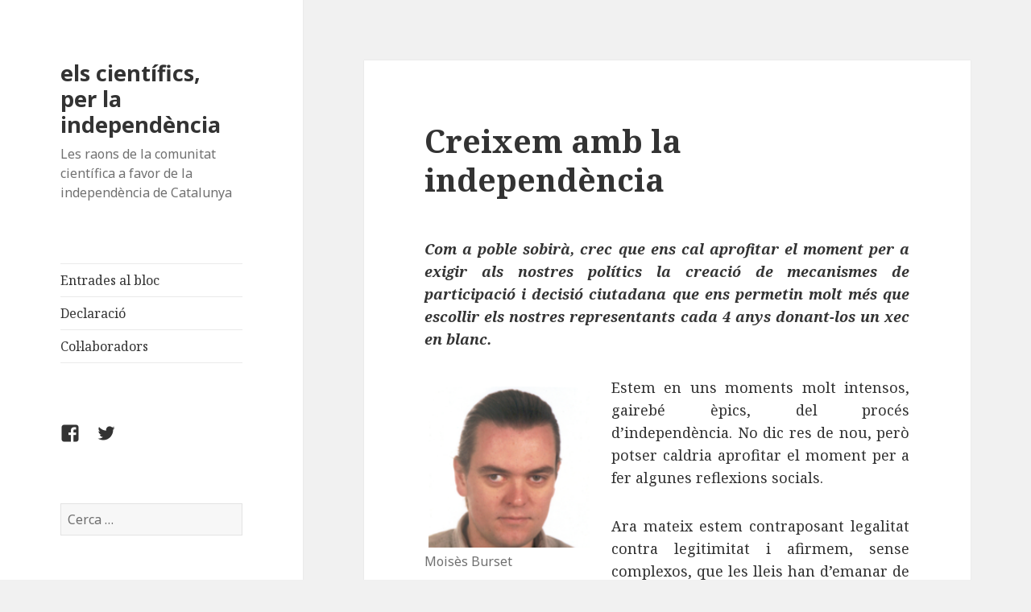

--- FILE ---
content_type: text/html; charset=UTF-8
request_url: https://www.cientificsperlaindependencia.cat/2017/08/24/creixem-amb-la-independencia/
body_size: 17281
content:
<!DOCTYPE html>
<html lang="ca" class="no-js">
<head>
	<meta charset="UTF-8">
	<meta name="viewport" content="width=device-width">
	<link rel="profile" href="http://gmpg.org/xfn/11">
	<link rel="pingback" href="https://www.cientificsperlaindependencia.cat/xmlrpc.php">
	<!--[if lt IE 9]>
	<script src="https://www.cientificsperlaindependencia.cat/wp-content/themes/twentyfifteen/js/html5.js"></script>
	<![endif]-->
	<script>(function(html){html.className = html.className.replace(/\bno-js\b/,'js')})(document.documentElement);</script>
<title>Creixem amb la independència &#8211; els científics,  per la independència</title>
<meta name='robots' content='max-image-preview:large' />
<link rel='dns-prefetch' href='//static.addtoany.com' />
<link rel='dns-prefetch' href='//fonts.googleapis.com' />
<link href='https://fonts.gstatic.com' crossorigin rel='preconnect' />
<link rel="alternate" type="application/rss+xml" title="els científics,  per la independència &raquo; Canal d&#039;informació" href="https://www.cientificsperlaindependencia.cat/feed/" />
<link rel="alternate" type="application/rss+xml" title="els científics,  per la independència &raquo; Canal dels comentaris" href="https://www.cientificsperlaindependencia.cat/comments/feed/" />
<link rel="alternate" title="oEmbed (JSON)" type="application/json+oembed" href="https://www.cientificsperlaindependencia.cat/wp-json/oembed/1.0/embed?url=https%3A%2F%2Fwww.cientificsperlaindependencia.cat%2F2017%2F08%2F24%2Fcreixem-amb-la-independencia%2F" />
<link rel="alternate" title="oEmbed (XML)" type="text/xml+oembed" href="https://www.cientificsperlaindependencia.cat/wp-json/oembed/1.0/embed?url=https%3A%2F%2Fwww.cientificsperlaindependencia.cat%2F2017%2F08%2F24%2Fcreixem-amb-la-independencia%2F&#038;format=xml" />
<style id='wp-img-auto-sizes-contain-inline-css' type='text/css'>
img:is([sizes=auto i],[sizes^="auto," i]){contain-intrinsic-size:3000px 1500px}
/*# sourceURL=wp-img-auto-sizes-contain-inline-css */
</style>
<style id='wp-emoji-styles-inline-css' type='text/css'>

	img.wp-smiley, img.emoji {
		display: inline !important;
		border: none !important;
		box-shadow: none !important;
		height: 1em !important;
		width: 1em !important;
		margin: 0 0.07em !important;
		vertical-align: -0.1em !important;
		background: none !important;
		padding: 0 !important;
	}
/*# sourceURL=wp-emoji-styles-inline-css */
</style>
<style id='wp-block-library-inline-css' type='text/css'>
:root{--wp-block-synced-color:#7a00df;--wp-block-synced-color--rgb:122,0,223;--wp-bound-block-color:var(--wp-block-synced-color);--wp-editor-canvas-background:#ddd;--wp-admin-theme-color:#007cba;--wp-admin-theme-color--rgb:0,124,186;--wp-admin-theme-color-darker-10:#006ba1;--wp-admin-theme-color-darker-10--rgb:0,107,160.5;--wp-admin-theme-color-darker-20:#005a87;--wp-admin-theme-color-darker-20--rgb:0,90,135;--wp-admin-border-width-focus:2px}@media (min-resolution:192dpi){:root{--wp-admin-border-width-focus:1.5px}}.wp-element-button{cursor:pointer}:root .has-very-light-gray-background-color{background-color:#eee}:root .has-very-dark-gray-background-color{background-color:#313131}:root .has-very-light-gray-color{color:#eee}:root .has-very-dark-gray-color{color:#313131}:root .has-vivid-green-cyan-to-vivid-cyan-blue-gradient-background{background:linear-gradient(135deg,#00d084,#0693e3)}:root .has-purple-crush-gradient-background{background:linear-gradient(135deg,#34e2e4,#4721fb 50%,#ab1dfe)}:root .has-hazy-dawn-gradient-background{background:linear-gradient(135deg,#faaca8,#dad0ec)}:root .has-subdued-olive-gradient-background{background:linear-gradient(135deg,#fafae1,#67a671)}:root .has-atomic-cream-gradient-background{background:linear-gradient(135deg,#fdd79a,#004a59)}:root .has-nightshade-gradient-background{background:linear-gradient(135deg,#330968,#31cdcf)}:root .has-midnight-gradient-background{background:linear-gradient(135deg,#020381,#2874fc)}:root{--wp--preset--font-size--normal:16px;--wp--preset--font-size--huge:42px}.has-regular-font-size{font-size:1em}.has-larger-font-size{font-size:2.625em}.has-normal-font-size{font-size:var(--wp--preset--font-size--normal)}.has-huge-font-size{font-size:var(--wp--preset--font-size--huge)}.has-text-align-center{text-align:center}.has-text-align-left{text-align:left}.has-text-align-right{text-align:right}.has-fit-text{white-space:nowrap!important}#end-resizable-editor-section{display:none}.aligncenter{clear:both}.items-justified-left{justify-content:flex-start}.items-justified-center{justify-content:center}.items-justified-right{justify-content:flex-end}.items-justified-space-between{justify-content:space-between}.screen-reader-text{border:0;clip-path:inset(50%);height:1px;margin:-1px;overflow:hidden;padding:0;position:absolute;width:1px;word-wrap:normal!important}.screen-reader-text:focus{background-color:#ddd;clip-path:none;color:#444;display:block;font-size:1em;height:auto;left:5px;line-height:normal;padding:15px 23px 14px;text-decoration:none;top:5px;width:auto;z-index:100000}html :where(.has-border-color){border-style:solid}html :where([style*=border-top-color]){border-top-style:solid}html :where([style*=border-right-color]){border-right-style:solid}html :where([style*=border-bottom-color]){border-bottom-style:solid}html :where([style*=border-left-color]){border-left-style:solid}html :where([style*=border-width]){border-style:solid}html :where([style*=border-top-width]){border-top-style:solid}html :where([style*=border-right-width]){border-right-style:solid}html :where([style*=border-bottom-width]){border-bottom-style:solid}html :where([style*=border-left-width]){border-left-style:solid}html :where(img[class*=wp-image-]){height:auto;max-width:100%}:where(figure){margin:0 0 1em}html :where(.is-position-sticky){--wp-admin--admin-bar--position-offset:var(--wp-admin--admin-bar--height,0px)}@media screen and (max-width:600px){html :where(.is-position-sticky){--wp-admin--admin-bar--position-offset:0px}}

/*# sourceURL=wp-block-library-inline-css */
</style><style id='global-styles-inline-css' type='text/css'>
:root{--wp--preset--aspect-ratio--square: 1;--wp--preset--aspect-ratio--4-3: 4/3;--wp--preset--aspect-ratio--3-4: 3/4;--wp--preset--aspect-ratio--3-2: 3/2;--wp--preset--aspect-ratio--2-3: 2/3;--wp--preset--aspect-ratio--16-9: 16/9;--wp--preset--aspect-ratio--9-16: 9/16;--wp--preset--color--black: #000000;--wp--preset--color--cyan-bluish-gray: #abb8c3;--wp--preset--color--white: #ffffff;--wp--preset--color--pale-pink: #f78da7;--wp--preset--color--vivid-red: #cf2e2e;--wp--preset--color--luminous-vivid-orange: #ff6900;--wp--preset--color--luminous-vivid-amber: #fcb900;--wp--preset--color--light-green-cyan: #7bdcb5;--wp--preset--color--vivid-green-cyan: #00d084;--wp--preset--color--pale-cyan-blue: #8ed1fc;--wp--preset--color--vivid-cyan-blue: #0693e3;--wp--preset--color--vivid-purple: #9b51e0;--wp--preset--gradient--vivid-cyan-blue-to-vivid-purple: linear-gradient(135deg,rgb(6,147,227) 0%,rgb(155,81,224) 100%);--wp--preset--gradient--light-green-cyan-to-vivid-green-cyan: linear-gradient(135deg,rgb(122,220,180) 0%,rgb(0,208,130) 100%);--wp--preset--gradient--luminous-vivid-amber-to-luminous-vivid-orange: linear-gradient(135deg,rgb(252,185,0) 0%,rgb(255,105,0) 100%);--wp--preset--gradient--luminous-vivid-orange-to-vivid-red: linear-gradient(135deg,rgb(255,105,0) 0%,rgb(207,46,46) 100%);--wp--preset--gradient--very-light-gray-to-cyan-bluish-gray: linear-gradient(135deg,rgb(238,238,238) 0%,rgb(169,184,195) 100%);--wp--preset--gradient--cool-to-warm-spectrum: linear-gradient(135deg,rgb(74,234,220) 0%,rgb(151,120,209) 20%,rgb(207,42,186) 40%,rgb(238,44,130) 60%,rgb(251,105,98) 80%,rgb(254,248,76) 100%);--wp--preset--gradient--blush-light-purple: linear-gradient(135deg,rgb(255,206,236) 0%,rgb(152,150,240) 100%);--wp--preset--gradient--blush-bordeaux: linear-gradient(135deg,rgb(254,205,165) 0%,rgb(254,45,45) 50%,rgb(107,0,62) 100%);--wp--preset--gradient--luminous-dusk: linear-gradient(135deg,rgb(255,203,112) 0%,rgb(199,81,192) 50%,rgb(65,88,208) 100%);--wp--preset--gradient--pale-ocean: linear-gradient(135deg,rgb(255,245,203) 0%,rgb(182,227,212) 50%,rgb(51,167,181) 100%);--wp--preset--gradient--electric-grass: linear-gradient(135deg,rgb(202,248,128) 0%,rgb(113,206,126) 100%);--wp--preset--gradient--midnight: linear-gradient(135deg,rgb(2,3,129) 0%,rgb(40,116,252) 100%);--wp--preset--font-size--small: 13px;--wp--preset--font-size--medium: 20px;--wp--preset--font-size--large: 36px;--wp--preset--font-size--x-large: 42px;--wp--preset--spacing--20: 0.44rem;--wp--preset--spacing--30: 0.67rem;--wp--preset--spacing--40: 1rem;--wp--preset--spacing--50: 1.5rem;--wp--preset--spacing--60: 2.25rem;--wp--preset--spacing--70: 3.38rem;--wp--preset--spacing--80: 5.06rem;--wp--preset--shadow--natural: 6px 6px 9px rgba(0, 0, 0, 0.2);--wp--preset--shadow--deep: 12px 12px 50px rgba(0, 0, 0, 0.4);--wp--preset--shadow--sharp: 6px 6px 0px rgba(0, 0, 0, 0.2);--wp--preset--shadow--outlined: 6px 6px 0px -3px rgb(255, 255, 255), 6px 6px rgb(0, 0, 0);--wp--preset--shadow--crisp: 6px 6px 0px rgb(0, 0, 0);}:where(.is-layout-flex){gap: 0.5em;}:where(.is-layout-grid){gap: 0.5em;}body .is-layout-flex{display: flex;}.is-layout-flex{flex-wrap: wrap;align-items: center;}.is-layout-flex > :is(*, div){margin: 0;}body .is-layout-grid{display: grid;}.is-layout-grid > :is(*, div){margin: 0;}:where(.wp-block-columns.is-layout-flex){gap: 2em;}:where(.wp-block-columns.is-layout-grid){gap: 2em;}:where(.wp-block-post-template.is-layout-flex){gap: 1.25em;}:where(.wp-block-post-template.is-layout-grid){gap: 1.25em;}.has-black-color{color: var(--wp--preset--color--black) !important;}.has-cyan-bluish-gray-color{color: var(--wp--preset--color--cyan-bluish-gray) !important;}.has-white-color{color: var(--wp--preset--color--white) !important;}.has-pale-pink-color{color: var(--wp--preset--color--pale-pink) !important;}.has-vivid-red-color{color: var(--wp--preset--color--vivid-red) !important;}.has-luminous-vivid-orange-color{color: var(--wp--preset--color--luminous-vivid-orange) !important;}.has-luminous-vivid-amber-color{color: var(--wp--preset--color--luminous-vivid-amber) !important;}.has-light-green-cyan-color{color: var(--wp--preset--color--light-green-cyan) !important;}.has-vivid-green-cyan-color{color: var(--wp--preset--color--vivid-green-cyan) !important;}.has-pale-cyan-blue-color{color: var(--wp--preset--color--pale-cyan-blue) !important;}.has-vivid-cyan-blue-color{color: var(--wp--preset--color--vivid-cyan-blue) !important;}.has-vivid-purple-color{color: var(--wp--preset--color--vivid-purple) !important;}.has-black-background-color{background-color: var(--wp--preset--color--black) !important;}.has-cyan-bluish-gray-background-color{background-color: var(--wp--preset--color--cyan-bluish-gray) !important;}.has-white-background-color{background-color: var(--wp--preset--color--white) !important;}.has-pale-pink-background-color{background-color: var(--wp--preset--color--pale-pink) !important;}.has-vivid-red-background-color{background-color: var(--wp--preset--color--vivid-red) !important;}.has-luminous-vivid-orange-background-color{background-color: var(--wp--preset--color--luminous-vivid-orange) !important;}.has-luminous-vivid-amber-background-color{background-color: var(--wp--preset--color--luminous-vivid-amber) !important;}.has-light-green-cyan-background-color{background-color: var(--wp--preset--color--light-green-cyan) !important;}.has-vivid-green-cyan-background-color{background-color: var(--wp--preset--color--vivid-green-cyan) !important;}.has-pale-cyan-blue-background-color{background-color: var(--wp--preset--color--pale-cyan-blue) !important;}.has-vivid-cyan-blue-background-color{background-color: var(--wp--preset--color--vivid-cyan-blue) !important;}.has-vivid-purple-background-color{background-color: var(--wp--preset--color--vivid-purple) !important;}.has-black-border-color{border-color: var(--wp--preset--color--black) !important;}.has-cyan-bluish-gray-border-color{border-color: var(--wp--preset--color--cyan-bluish-gray) !important;}.has-white-border-color{border-color: var(--wp--preset--color--white) !important;}.has-pale-pink-border-color{border-color: var(--wp--preset--color--pale-pink) !important;}.has-vivid-red-border-color{border-color: var(--wp--preset--color--vivid-red) !important;}.has-luminous-vivid-orange-border-color{border-color: var(--wp--preset--color--luminous-vivid-orange) !important;}.has-luminous-vivid-amber-border-color{border-color: var(--wp--preset--color--luminous-vivid-amber) !important;}.has-light-green-cyan-border-color{border-color: var(--wp--preset--color--light-green-cyan) !important;}.has-vivid-green-cyan-border-color{border-color: var(--wp--preset--color--vivid-green-cyan) !important;}.has-pale-cyan-blue-border-color{border-color: var(--wp--preset--color--pale-cyan-blue) !important;}.has-vivid-cyan-blue-border-color{border-color: var(--wp--preset--color--vivid-cyan-blue) !important;}.has-vivid-purple-border-color{border-color: var(--wp--preset--color--vivid-purple) !important;}.has-vivid-cyan-blue-to-vivid-purple-gradient-background{background: var(--wp--preset--gradient--vivid-cyan-blue-to-vivid-purple) !important;}.has-light-green-cyan-to-vivid-green-cyan-gradient-background{background: var(--wp--preset--gradient--light-green-cyan-to-vivid-green-cyan) !important;}.has-luminous-vivid-amber-to-luminous-vivid-orange-gradient-background{background: var(--wp--preset--gradient--luminous-vivid-amber-to-luminous-vivid-orange) !important;}.has-luminous-vivid-orange-to-vivid-red-gradient-background{background: var(--wp--preset--gradient--luminous-vivid-orange-to-vivid-red) !important;}.has-very-light-gray-to-cyan-bluish-gray-gradient-background{background: var(--wp--preset--gradient--very-light-gray-to-cyan-bluish-gray) !important;}.has-cool-to-warm-spectrum-gradient-background{background: var(--wp--preset--gradient--cool-to-warm-spectrum) !important;}.has-blush-light-purple-gradient-background{background: var(--wp--preset--gradient--blush-light-purple) !important;}.has-blush-bordeaux-gradient-background{background: var(--wp--preset--gradient--blush-bordeaux) !important;}.has-luminous-dusk-gradient-background{background: var(--wp--preset--gradient--luminous-dusk) !important;}.has-pale-ocean-gradient-background{background: var(--wp--preset--gradient--pale-ocean) !important;}.has-electric-grass-gradient-background{background: var(--wp--preset--gradient--electric-grass) !important;}.has-midnight-gradient-background{background: var(--wp--preset--gradient--midnight) !important;}.has-small-font-size{font-size: var(--wp--preset--font-size--small) !important;}.has-medium-font-size{font-size: var(--wp--preset--font-size--medium) !important;}.has-large-font-size{font-size: var(--wp--preset--font-size--large) !important;}.has-x-large-font-size{font-size: var(--wp--preset--font-size--x-large) !important;}
/*# sourceURL=global-styles-inline-css */
</style>

<style id='classic-theme-styles-inline-css' type='text/css'>
/*! This file is auto-generated */
.wp-block-button__link{color:#fff;background-color:#32373c;border-radius:9999px;box-shadow:none;text-decoration:none;padding:calc(.667em + 2px) calc(1.333em + 2px);font-size:1.125em}.wp-block-file__button{background:#32373c;color:#fff;text-decoration:none}
/*# sourceURL=/wp-includes/css/classic-themes.min.css */
</style>
<link rel='stylesheet' id='twentyfifteen-fonts-css' href='https://fonts.googleapis.com/css?family=Noto+Sans%3A400italic%2C700italic%2C400%2C700%7CNoto+Serif%3A400italic%2C700italic%2C400%2C700%7CInconsolata%3A400%2C700&#038;subset=latin%2Clatin-ext' type='text/css' media='all' />
<link rel='stylesheet' id='genericons-css' href='https://www.cientificsperlaindependencia.cat/wp-content/themes/twentyfifteen/genericons/genericons.css?ver=3.2' type='text/css' media='all' />
<link rel='stylesheet' id='twentyfifteen-style-css' href='https://www.cientificsperlaindependencia.cat/wp-content/themes/twentyfifteen/style.css?ver=6.9' type='text/css' media='all' />
<link rel='stylesheet' id='addtoany-css' href='https://www.cientificsperlaindependencia.cat/wp-content/plugins/add-to-any/addtoany.min.css?ver=1.16' type='text/css' media='all' />
<script type="text/javascript" id="addtoany-core-js-before">
/* <![CDATA[ */
window.a2a_config=window.a2a_config||{};a2a_config.callbacks=[];a2a_config.overlays=[];a2a_config.templates={};a2a_localize = {
	Share: "Comparteix",
	Save: "Desa",
	Subscribe: "Subscriure's",
	Email: "Correu electrònic",
	Bookmark: "Preferit",
	ShowAll: "Mostra tots",
	ShowLess: "Mostra'n menys",
	FindServices: "Cerca servei(s)",
	FindAnyServiceToAddTo: "Troba instantàniament qualsevol servei per a afegir a",
	PoweredBy: "Potenciat per",
	ShareViaEmail: "Comparteix per correu electrònic",
	SubscribeViaEmail: "Subscriu-me per correu electrònic",
	BookmarkInYourBrowser: "Afegiu l'adreça d'interès al vostre navegador",
	BookmarkInstructions: "Premeu Ctrl+D o \u2318+D per afegir als preferits aquesta pàgina",
	AddToYourFavorites: "Afegiu als vostres favorits",
	SendFromWebOrProgram: "Envia des de qualsevol adreça o programa de correu electrònic",
	EmailProgram: "Programa de correu electrònic",
	More: "Més&#8230;",
	ThanksForSharing: "Gràcies per compartir!",
	ThanksForFollowing: "Gràcies per seguir!"
};


//# sourceURL=addtoany-core-js-before
/* ]]> */
</script>
<script type="text/javascript" defer src="https://static.addtoany.com/menu/page.js" id="addtoany-core-js"></script>
<script type="text/javascript" src="https://www.cientificsperlaindependencia.cat/wp-includes/js/jquery/jquery.min.js?ver=3.7.1" id="jquery-core-js"></script>
<script type="text/javascript" src="https://www.cientificsperlaindependencia.cat/wp-includes/js/jquery/jquery-migrate.min.js?ver=3.4.1" id="jquery-migrate-js"></script>
<script type="text/javascript" defer src="https://www.cientificsperlaindependencia.cat/wp-content/plugins/add-to-any/addtoany.min.js?ver=1.1" id="addtoany-jquery-js"></script>
<link rel="https://api.w.org/" href="https://www.cientificsperlaindependencia.cat/wp-json/" /><link rel="alternate" title="JSON" type="application/json" href="https://www.cientificsperlaindependencia.cat/wp-json/wp/v2/posts/1409" /><link rel="EditURI" type="application/rsd+xml" title="RSD" href="https://www.cientificsperlaindependencia.cat/xmlrpc.php?rsd" />
<meta name="generator" content="WordPress 6.9" />
<link rel="canonical" href="https://www.cientificsperlaindependencia.cat/2017/08/24/creixem-amb-la-independencia/" />
<link rel='shortlink' href='https://www.cientificsperlaindependencia.cat/?p=1409' />
<style type="text/css">.recentcomments a{display:inline !important;padding:0 !important;margin:0 !important;}</style></head>

<body class="wp-singular post-template-default single single-post postid-1409 single-format-standard wp-theme-twentyfifteen">
<div id="page" class="hfeed site">
	<a class="skip-link screen-reader-text" href="#content">Vés al contingut</a>

	<div id="sidebar" class="sidebar">
		<header id="masthead" class="site-header" role="banner">
			<div class="site-branding">
										<p class="site-title"><a href="https://www.cientificsperlaindependencia.cat/" rel="home">els científics,  per la independència</a></p>
											<p class="site-description">Les raons de la comunitat científica a favor de la  independència de Catalunya</p>
									<button class="secondary-toggle">Menú i ginys</button>
			</div><!-- .site-branding -->
		</header><!-- .site-header -->

			<div id="secondary" class="secondary">

					<nav id="site-navigation" class="main-navigation" role="navigation">
				<div class="menu-menu_0-container"><ul id="menu-menu_0" class="nav-menu"><li id="menu-item-449" class="menu-item menu-item-type-post_type menu-item-object-page menu-item-home menu-item-449"><a href="https://www.cientificsperlaindependencia.cat/">Entrades al bloc</a></li>
<li id="menu-item-373" class="menu-item menu-item-type-post_type menu-item-object-page menu-item-373"><a href="https://www.cientificsperlaindependencia.cat/declaracio/">Declaració</a></li>
<li id="menu-item-447" class="menu-item menu-item-type-post_type menu-item-object-page menu-item-447"><a href="https://www.cientificsperlaindependencia.cat/col-laboradors/">Col·laboradors</a></li>
</ul></div>			</nav><!-- .main-navigation -->
		
					<nav id="social-navigation" class="social-navigation" role="navigation">
				<div class="menu-enllacos-socials-container"><ul id="menu-enllacos-socials" class="menu"><li id="menu-item-453" class="menu-item menu-item-type-custom menu-item-object-custom menu-item-453"><a href="https://www.facebook.com/cientificsXindependencia"><span class="screen-reader-text">FACEBOOK</span></a></li>
<li id="menu-item-454" class="menu-item menu-item-type-custom menu-item-object-custom menu-item-454"><a href="https://twitter.com/cientificsXindy"><span class="screen-reader-text">TWITTER</span></a></li>
</ul></div>			</nav><!-- .social-navigation -->
		
					<div id="widget-area" class="widget-area" role="complementary">
				<aside id="search-2" class="widget widget_search"><form role="search" method="get" class="search-form" action="https://www.cientificsperlaindependencia.cat/">
				<label>
					<span class="screen-reader-text">Cerca:</span>
					<input type="search" class="search-field" placeholder="Cerca &hellip;" value="" name="s" />
				</label>
				<input type="submit" class="search-submit screen-reader-text" value="Cerca" />
			</form></aside><aside id="calendar-2" class="widget widget_calendar"><div id="calendar_wrap" class="calendar_wrap"><table id="wp-calendar" class="wp-calendar-table">
	<caption>agost 2017</caption>
	<thead>
	<tr>
		<th scope="col" aria-label="Dilluns">Dl</th>
		<th scope="col" aria-label="Dimarts">Dt</th>
		<th scope="col" aria-label="Dimecres">Dc</th>
		<th scope="col" aria-label="Dijous">Dj</th>
		<th scope="col" aria-label="Divendres">Dv</th>
		<th scope="col" aria-label="Dissabte">Ds</th>
		<th scope="col" aria-label="Diumenge">Dg</th>
	</tr>
	</thead>
	<tbody>
	<tr>
		<td colspan="1" class="pad">&nbsp;</td><td>1</td><td>2</td><td><a href="https://www.cientificsperlaindependencia.cat/2017/08/03/" aria-label="Entrades publicades el 3 de August de 2017">3</a></td><td>4</td><td>5</td><td>6</td>
	</tr>
	<tr>
		<td><a href="https://www.cientificsperlaindependencia.cat/2017/08/07/" aria-label="Entrades publicades el 7 de August de 2017">7</a></td><td>8</td><td>9</td><td><a href="https://www.cientificsperlaindependencia.cat/2017/08/10/" aria-label="Entrades publicades el 10 de August de 2017">10</a></td><td>11</td><td>12</td><td>13</td>
	</tr>
	<tr>
		<td><a href="https://www.cientificsperlaindependencia.cat/2017/08/14/" aria-label="Entrades publicades el 14 de August de 2017">14</a></td><td>15</td><td>16</td><td><a href="https://www.cientificsperlaindependencia.cat/2017/08/17/" aria-label="Entrades publicades el 17 de August de 2017">17</a></td><td>18</td><td>19</td><td>20</td>
	</tr>
	<tr>
		<td><a href="https://www.cientificsperlaindependencia.cat/2017/08/21/" aria-label="Entrades publicades el 21 de August de 2017">21</a></td><td>22</td><td>23</td><td><a href="https://www.cientificsperlaindependencia.cat/2017/08/24/" aria-label="Entrades publicades el 24 de August de 2017">24</a></td><td>25</td><td>26</td><td>27</td>
	</tr>
	<tr>
		<td><a href="https://www.cientificsperlaindependencia.cat/2017/08/28/" aria-label="Entrades publicades el 28 de August de 2017">28</a></td><td>29</td><td>30</td><td><a href="https://www.cientificsperlaindependencia.cat/2017/08/31/" aria-label="Entrades publicades el 31 de August de 2017">31</a></td>
		<td class="pad" colspan="3">&nbsp;</td>
	</tr>
	</tbody>
	</table><nav aria-label="Mesos anteriors i posteriors" class="wp-calendar-nav">
		<span class="wp-calendar-nav-prev"><a href="https://www.cientificsperlaindependencia.cat/2017/07/">&laquo; jul.</a></span>
		<span class="pad">&nbsp;</span>
		<span class="wp-calendar-nav-next"><a href="https://www.cientificsperlaindependencia.cat/2017/09/">set. &raquo;</a></span>
	</nav></div></aside><aside id="recent-comments-2" class="widget widget_recent_comments"><h2 class="widget-title">Comentaris recents</h2><ul id="recentcomments"><li class="recentcomments"><span class="comment-author-link"><a href="http://mobil" class="url" rel="ugc external nofollow">Sirvent</a></span> en <a href="https://www.cientificsperlaindependencia.cat/2020/03/19/lassociacio-atenes-presenta-una-demanda-de-mesures-provisionals-urgentissimes-al-tribunal-europeu-de-drets-humans-contra-el-govern-espanyol-per-violacio-del-dret-a-la-vida/#comment-10617">L’Associació Atenes presenta una demanda de mesures provisionals urgentíssimes al Tribunal Europeu de Drets Humans contra el govern espanyol per violació del dret a la vida</a></li><li class="recentcomments"><span class="comment-author-link"><a href="http://ficsperlaindeoendencia.cat" class="url" rel="ugc external nofollow">Montserrat Marti Antonin</a></span> en <a href="https://www.cientificsperlaindependencia.cat/2020/03/19/lassociacio-atenes-presenta-una-demanda-de-mesures-provisionals-urgentissimes-al-tribunal-europeu-de-drets-humans-contra-el-govern-espanyol-per-violacio-del-dret-a-la-vida/#comment-10616">L’Associació Atenes presenta una demanda de mesures provisionals urgentíssimes al Tribunal Europeu de Drets Humans contra el govern espanyol per violació del dret a la vida</a></li><li class="recentcomments"><span class="comment-author-link">Jordi</span> en <a href="https://www.cientificsperlaindependencia.cat/2020/03/19/lassociacio-atenes-presenta-una-demanda-de-mesures-provisionals-urgentissimes-al-tribunal-europeu-de-drets-humans-contra-el-govern-espanyol-per-violacio-del-dret-a-la-vida/#comment-10614">L’Associació Atenes presenta una demanda de mesures provisionals urgentíssimes al Tribunal Europeu de Drets Humans contra el govern espanyol per violació del dret a la vida</a></li><li class="recentcomments"><span class="comment-author-link">Anna M.Pedros Llovera</span> en <a href="https://www.cientificsperlaindependencia.cat/2020/03/19/lassociacio-atenes-presenta-una-demanda-de-mesures-provisionals-urgentissimes-al-tribunal-europeu-de-drets-humans-contra-el-govern-espanyol-per-violacio-del-dret-a-la-vida/#comment-10613">L’Associació Atenes presenta una demanda de mesures provisionals urgentíssimes al Tribunal Europeu de Drets Humans contra el govern espanyol per violació del dret a la vida</a></li><li class="recentcomments"><span class="comment-author-link">elvira marti llorca</span> en <a href="https://www.cientificsperlaindependencia.cat/2020/03/19/lassociacio-atenes-presenta-una-demanda-de-mesures-provisionals-urgentissimes-al-tribunal-europeu-de-drets-humans-contra-el-govern-espanyol-per-violacio-del-dret-a-la-vida/#comment-10612">L’Associació Atenes presenta una demanda de mesures provisionals urgentíssimes al Tribunal Europeu de Drets Humans contra el govern espanyol per violació del dret a la vida</a></li></ul></aside><aside id="archives-2" class="widget widget_archive"><h2 class="widget-title">Arxius</h2>
			<ul>
					<li><a href='https://www.cientificsperlaindependencia.cat/2021/11/'>novembre 2021</a></li>
	<li><a href='https://www.cientificsperlaindependencia.cat/2020/09/'>setembre 2020</a></li>
	<li><a href='https://www.cientificsperlaindependencia.cat/2020/03/'>març 2020</a></li>
	<li><a href='https://www.cientificsperlaindependencia.cat/2019/12/'>desembre 2019</a></li>
	<li><a href='https://www.cientificsperlaindependencia.cat/2019/11/'>novembre 2019</a></li>
	<li><a href='https://www.cientificsperlaindependencia.cat/2019/10/'>octubre 2019</a></li>
	<li><a href='https://www.cientificsperlaindependencia.cat/2019/06/'>juny 2019</a></li>
	<li><a href='https://www.cientificsperlaindependencia.cat/2019/04/'>abril 2019</a></li>
	<li><a href='https://www.cientificsperlaindependencia.cat/2019/03/'>març 2019</a></li>
	<li><a href='https://www.cientificsperlaindependencia.cat/2019/02/'>febrer 2019</a></li>
	<li><a href='https://www.cientificsperlaindependencia.cat/2019/01/'>gener 2019</a></li>
	<li><a href='https://www.cientificsperlaindependencia.cat/2018/12/'>desembre 2018</a></li>
	<li><a href='https://www.cientificsperlaindependencia.cat/2018/11/'>novembre 2018</a></li>
	<li><a href='https://www.cientificsperlaindependencia.cat/2018/10/'>octubre 2018</a></li>
	<li><a href='https://www.cientificsperlaindependencia.cat/2018/09/'>setembre 2018</a></li>
	<li><a href='https://www.cientificsperlaindependencia.cat/2018/07/'>juliol 2018</a></li>
	<li><a href='https://www.cientificsperlaindependencia.cat/2018/06/'>juny 2018</a></li>
	<li><a href='https://www.cientificsperlaindependencia.cat/2018/05/'>maig 2018</a></li>
	<li><a href='https://www.cientificsperlaindependencia.cat/2018/04/'>abril 2018</a></li>
	<li><a href='https://www.cientificsperlaindependencia.cat/2018/02/'>febrer 2018</a></li>
	<li><a href='https://www.cientificsperlaindependencia.cat/2018/01/'>gener 2018</a></li>
	<li><a href='https://www.cientificsperlaindependencia.cat/2017/12/'>desembre 2017</a></li>
	<li><a href='https://www.cientificsperlaindependencia.cat/2017/11/'>novembre 2017</a></li>
	<li><a href='https://www.cientificsperlaindependencia.cat/2017/10/'>octubre 2017</a></li>
	<li><a href='https://www.cientificsperlaindependencia.cat/2017/09/'>setembre 2017</a></li>
	<li><a href='https://www.cientificsperlaindependencia.cat/2017/08/'>agost 2017</a></li>
	<li><a href='https://www.cientificsperlaindependencia.cat/2017/07/'>juliol 2017</a></li>
	<li><a href='https://www.cientificsperlaindependencia.cat/2016/07/'>juliol 2016</a></li>
	<li><a href='https://www.cientificsperlaindependencia.cat/2016/06/'>juny 2016</a></li>
	<li><a href='https://www.cientificsperlaindependencia.cat/2015/10/'>octubre 2015</a></li>
	<li><a href='https://www.cientificsperlaindependencia.cat/2015/09/'>setembre 2015</a></li>
	<li><a href='https://www.cientificsperlaindependencia.cat/2015/08/'>agost 2015</a></li>
	<li><a href='https://www.cientificsperlaindependencia.cat/2015/07/'>juliol 2015</a></li>
			</ul>

			</aside><aside id="categories-2" class="widget widget_categories"><h2 class="widget-title">Categories</h2>
			<ul>
					<li class="cat-item cat-item-55"><a href="https://www.cientificsperlaindependencia.cat/category/afiliacions/">Afiliacions</a> (30)
<ul class='children'>
	<li class="cat-item cat-item-313"><a href="https://www.cientificsperlaindependencia.cat/category/afiliacions/alexander-agassiz-professor-of-zoology/">Alexander Agassiz Professor of Zoology</a> (1)
</li>
	<li class="cat-item cat-item-318"><a href="https://www.cientificsperlaindependencia.cat/category/afiliacions/associate-member-del-broad-institute-de-harvard-i-mit/">Associate member del Broad Institute de Harvard i MIT</a> (1)
</li>
	<li class="cat-item cat-item-315"><a href="https://www.cientificsperlaindependencia.cat/category/afiliacions/catedratic-de-harvard/">Catedràtic de Harvard</a> (1)
</li>
	<li class="cat-item cat-item-339"><a href="https://www.cientificsperlaindependencia.cat/category/afiliacions/catedratica/">Catedràtica</a> (1)
</li>
	<li class="cat-item cat-item-79"><a href="https://www.cientificsperlaindependencia.cat/category/afiliacions/centre-cerca/">Centre CERCA</a> (8)
</li>
	<li class="cat-item cat-item-239"><a href="https://www.cientificsperlaindependencia.cat/category/afiliacions/col%c2%b7lectiu-wilson/">Col·lectiu Wilson</a> (1)
</li>
	<li class="cat-item cat-item-57"><a href="https://www.cientificsperlaindependencia.cat/category/afiliacions/csic-afiliacions/">CSIC</a> (4)
</li>
	<li class="cat-item cat-item-113"><a href="https://www.cientificsperlaindependencia.cat/category/afiliacions/empresa/">Empresa</a> (4)
	<ul class='children'>
	<li class="cat-item cat-item-218"><a href="https://www.cientificsperlaindependencia.cat/category/afiliacions/empresa/petroleos-de-venecuela/">Petróleos de Veneçuela</a> (1)
</li>
	</ul>
</li>
	<li class="cat-item cat-item-301"><a href="https://www.cientificsperlaindependencia.cat/category/afiliacions/esa-agencia-espacial-europea/">ESA (Agència Espacial Europea)</a> (2)
</li>
	<li class="cat-item cat-item-69"><a href="https://www.cientificsperlaindependencia.cat/category/afiliacions/estranger/">Estranger</a> (11)
	<ul class='children'>
	<li class="cat-item cat-item-224"><a href="https://www.cientificsperlaindependencia.cat/category/afiliacions/estranger/escocia/">Escòcia</a> (2)
		<ul class='children'>
	<li class="cat-item cat-item-225"><a href="https://www.cientificsperlaindependencia.cat/category/afiliacions/estranger/escocia/universitat-dedinburgh/">Universitat d&#039;Edinburgh</a> (1)
</li>
		</ul>
</li>
	<li class="cat-item cat-item-90"><a href="https://www.cientificsperlaindependencia.cat/category/afiliacions/estranger/estats-units-damerica/">Estats Units d&#039;Amèrica</a> (8)
		<ul class='children'>
	<li class="cat-item cat-item-137"><a href="https://www.cientificsperlaindependencia.cat/category/afiliacions/estranger/estats-units-damerica/banc-interamerica-de-desenvoupament/">Banc Interamericà de Desenvoupament</a> (1)
</li>
	<li class="cat-item cat-item-372"><a href="https://www.cientificsperlaindependencia.cat/category/afiliacions/estranger/estats-units-damerica/icahn-school-of-medicine-at-mount-sinai/">Icahn School of Medicine at Mount Sinai</a> (1)
</li>
	<li class="cat-item cat-item-243"><a href="https://www.cientificsperlaindependencia.cat/category/afiliacions/estranger/estats-units-damerica/mit/">MIT</a> (1)
</li>
	<li class="cat-item cat-item-205"><a href="https://www.cientificsperlaindependencia.cat/category/afiliacions/estranger/estats-units-damerica/santa-fe-institute-de-new-mexico/">Santa Fe Institute de New Mexico</a> (1)
</li>
	<li class="cat-item cat-item-244"><a href="https://www.cientificsperlaindependencia.cat/category/afiliacions/estranger/estats-units-damerica/universitat-de-columbia/">Universitat de Columbia</a> (1)
</li>
	<li class="cat-item cat-item-321"><a href="https://www.cientificsperlaindependencia.cat/category/afiliacions/estranger/estats-units-damerica/universitat-de-harvard/">Universitat de Harvard</a> (2)
</li>
	<li class="cat-item cat-item-245"><a href="https://www.cientificsperlaindependencia.cat/category/afiliacions/estranger/estats-units-damerica/universitat-de-nova-york/">Universitat de Nova York</a> (1)
</li>
	<li class="cat-item cat-item-91"><a href="https://www.cientificsperlaindependencia.cat/category/afiliacions/estranger/estats-units-damerica/universitat-de-stanford/">Universitat de Stanford</a> (1)
</li>
	<li class="cat-item cat-item-217"><a href="https://www.cientificsperlaindependencia.cat/category/afiliacions/estranger/estats-units-damerica/university-of-wisconsin/">University of Wisconsin</a> (1)
</li>
		</ul>
</li>
	<li class="cat-item cat-item-70"><a href="https://www.cientificsperlaindependencia.cat/category/afiliacions/estranger/suecia/">Suècia</a> (1)
		<ul class='children'>
	<li class="cat-item cat-item-71"><a href="https://www.cientificsperlaindependencia.cat/category/afiliacions/estranger/suecia/universitat-de-skovde/">Universitat de Skövde</a> (1)
</li>
		</ul>
</li>
	</ul>
</li>
	<li class="cat-item cat-item-176"><a href="https://www.cientificsperlaindependencia.cat/category/afiliacions/generalitat-de-catalunya/">Generalitat de Catalunya</a> (1)
</li>
	<li class="cat-item cat-item-265"><a href="https://www.cientificsperlaindependencia.cat/category/afiliacions/grup-internacional-de-recerca-cultura/">Grup Internacional de Recerca &#039;Cultura</a> (1)
</li>
	<li class="cat-item cat-item-266"><a href="https://www.cientificsperlaindependencia.cat/category/afiliacions/historia-i-estat-girche/">Història i Estat&#039; (GIRCHE)</a> (1)
</li>
	<li class="cat-item cat-item-111"><a href="https://www.cientificsperlaindependencia.cat/category/afiliacions/icrea/">ICREA</a> (4)
</li>
	<li class="cat-item cat-item-156"><a href="https://www.cientificsperlaindependencia.cat/category/afiliacions/icrea-academia/">ICREA Acadèmia</a> (2)
</li>
	<li class="cat-item cat-item-342"><a href="https://www.cientificsperlaindependencia.cat/category/afiliacions/iec/">IEC</a> (1)
</li>
	<li class="cat-item cat-item-78"><a href="https://www.cientificsperlaindependencia.cat/category/afiliacions/instituts-de-recerca-hospitalaria/">Instituts de Recerca hospitalària</a> (1)
</li>
	<li class="cat-item cat-item-233"><a href="https://www.cientificsperlaindependencia.cat/category/afiliacions/marie-curie/">Marie Curie</a> (1)
</li>
	<li class="cat-item cat-item-87"><a href="https://www.cientificsperlaindependencia.cat/category/afiliacions/miguel-servet/">Miguel Servet</a> (1)
</li>
	<li class="cat-item cat-item-314"><a href="https://www.cientificsperlaindependencia.cat/category/afiliacions/museum-of-comparative-zoology/">Museum of Comparative Zoology</a> (1)
</li>
	<li class="cat-item cat-item-131"><a href="https://www.cientificsperlaindependencia.cat/category/afiliacions/publicacio/">Publicació</a> (1)
</li>
	<li class="cat-item cat-item-276"><a href="https://www.cientificsperlaindependencia.cat/category/afiliacions/racab/">RACAB</a> (1)
</li>
	<li class="cat-item cat-item-409"><a href="https://www.cientificsperlaindependencia.cat/category/afiliacions/sidra-medical-research-center-doha-2/">Sidra Medical Research Center (Doha)</a> (1)
</li>
	<li class="cat-item cat-item-56"><a href="https://www.cientificsperlaindependencia.cat/category/afiliacions/universitat/">Universitat</a> (3)
</li>
</ul>
</li>
	<li class="cat-item cat-item-24"><a href="https://www.cientificsperlaindependencia.cat/category/ambits/">Àmbits científics</a> (38)
<ul class='children'>
	<li class="cat-item cat-item-28"><a href="https://www.cientificsperlaindependencia.cat/category/ambits/ciencies-de-la-vida/">Ciències de la Vida</a> (23)
	<ul class='children'>
	<li class="cat-item cat-item-281"><a href="https://www.cientificsperlaindependencia.cat/category/ambits/ciencies-de-la-vida/angel-messeguer/">Àngel Messeguer</a> (1)
</li>
	<li class="cat-item cat-item-147"><a href="https://www.cientificsperlaindependencia.cat/category/ambits/ciencies-de-la-vida/bioinformatica/">Bioinformàtica</a> (1)
</li>
	<li class="cat-item cat-item-169"><a href="https://www.cientificsperlaindependencia.cat/category/ambits/ciencies-de-la-vida/biologia-animal/">Biologia Animal</a> (2)
		<ul class='children'>
	<li class="cat-item cat-item-295"><a href="https://www.cientificsperlaindependencia.cat/category/ambits/ciencies-de-la-vida/biologia-animal/ictiologia-marina/">Ictiologia marina</a> (1)
</li>
	<li class="cat-item cat-item-171"><a href="https://www.cientificsperlaindependencia.cat/category/ambits/ciencies-de-la-vida/biologia-animal/taxonomia/">Taxonomia</a> (1)
</li>
		</ul>
</li>
	<li class="cat-item cat-item-52"><a href="https://www.cientificsperlaindependencia.cat/category/ambits/ciencies-de-la-vida/biologia-marina/">Biologia marina</a> (3)
</li>
	<li class="cat-item cat-item-112"><a href="https://www.cientificsperlaindependencia.cat/category/ambits/ciencies-de-la-vida/biologia-molecular/">Biologia Molecular</a> (1)
</li>
	<li class="cat-item cat-item-350"><a href="https://www.cientificsperlaindependencia.cat/category/ambits/ciencies-de-la-vida/biomedicina/">Biomedicina</a> (1)
</li>
	<li class="cat-item cat-item-40"><a href="https://www.cientificsperlaindependencia.cat/category/ambits/ciencies-de-la-vida/bioquimica/">Bioquímica</a> (1)
</li>
	<li class="cat-item cat-item-104"><a href="https://www.cientificsperlaindependencia.cat/category/ambits/ciencies-de-la-vida/ciencies-ambientals/">Ciències ambientals</a> (3)
		<ul class='children'>
	<li class="cat-item cat-item-296"><a href="https://www.cientificsperlaindependencia.cat/category/ambits/ciencies-de-la-vida/ciencies-ambientals/canvi-ambiental/">Canvi Ambiental</a> (1)
</li>
		</ul>
</li>
	<li class="cat-item cat-item-334"><a href="https://www.cientificsperlaindependencia.cat/category/ambits/ciencies-de-la-vida/evolucio/">Evolució</a> (1)
</li>
	<li class="cat-item cat-item-124"><a href="https://www.cientificsperlaindependencia.cat/category/ambits/ciencies-de-la-vida/genetica/">Genètica</a> (3)
</li>
	<li class="cat-item cat-item-371"><a href="https://www.cientificsperlaindependencia.cat/category/ambits/ciencies-de-la-vida/medicina-oncologia/">Medicina &#8211; Oncologia</a> (1)
</li>
	<li class="cat-item cat-item-77"><a href="https://www.cientificsperlaindependencia.cat/category/ambits/ciencies-de-la-vida/neurologia/">Neurologia</a> (1)
</li>
	<li class="cat-item cat-item-216"><a href="https://www.cientificsperlaindependencia.cat/category/ambits/ciencies-de-la-vida/oceanografia-fisica/">Oceanografia física</a> (1)
</li>
	<li class="cat-item cat-item-203"><a href="https://www.cientificsperlaindependencia.cat/category/ambits/ciencies-de-la-vida/sistemes-complexos-ciencies-de-la-vida/">Sistemes Complexos</a> (1)
</li>
	<li class="cat-item cat-item-231"><a href="https://www.cientificsperlaindependencia.cat/category/ambits/ciencies-de-la-vida/veterinaria/">Veterinària</a> (1)
</li>
	<li class="cat-item cat-item-320"><a href="https://www.cientificsperlaindependencia.cat/category/ambits/ciencies-de-la-vida/zoologia/">Zoologia</a> (2)
</li>
	</ul>
</li>
	<li class="cat-item cat-item-3"><a href="https://www.cientificsperlaindependencia.cat/category/ambits/ciencies-socials/">Ciències Socials</a> (7)
	<ul class='children'>
	<li class="cat-item cat-item-135"><a href="https://www.cientificsperlaindependencia.cat/category/ambits/ciencies-socials/economia/">Economia</a> (2)
		<ul class='children'>
	<li class="cat-item cat-item-252"><a href="https://www.cientificsperlaindependencia.cat/category/ambits/ciencies-socials/economia/macroeconomia-keynesiana-economia/">macroeconomia keynesiana</a> (1)
</li>
		</ul>
</li>
	<li class="cat-item cat-item-89"><a href="https://www.cientificsperlaindependencia.cat/category/ambits/ciencies-socials/literatura/">Literatura</a> (1)
</li>
	<li class="cat-item cat-item-263"><a href="https://www.cientificsperlaindependencia.cat/category/ambits/ciencies-socials/macrofilosofia/">Macrofilosofia</a> (1)
</li>
	<li class="cat-item cat-item-7"><a href="https://www.cientificsperlaindependencia.cat/category/ambits/ciencies-socials/teoria-politica/">Teoria Política</a> (2)
</li>
	</ul>
</li>
	<li class="cat-item cat-item-67"><a href="https://www.cientificsperlaindependencia.cat/category/ambits/fisica-i-enginyeries/">Física i Enginyeries</a> (10)
	<ul class='children'>
	<li class="cat-item cat-item-302"><a href="https://www.cientificsperlaindependencia.cat/category/ambits/fisica-i-enginyeries/ciencies-espacials/">Ciències espacials</a> (1)
</li>
	<li class="cat-item cat-item-300"><a href="https://www.cientificsperlaindependencia.cat/category/ambits/fisica-i-enginyeries/enginyeria-de-telecomunicacions/">Enginyeria de Telecomunicacions</a> (1)
</li>
	<li class="cat-item cat-item-177"><a href="https://www.cientificsperlaindependencia.cat/category/ambits/fisica-i-enginyeries/enginyeria-informatica/">Enginyeria informàtica</a> (2)
</li>
	<li class="cat-item cat-item-362"><a href="https://www.cientificsperlaindependencia.cat/category/ambits/fisica-i-enginyeries/fisica-teorica/">Física Teòrica</a> (1)
</li>
	<li class="cat-item cat-item-132"><a href="https://www.cientificsperlaindependencia.cat/category/ambits/fisica-i-enginyeries/informatica/">Informàtica</a> (1)
</li>
	<li class="cat-item cat-item-68"><a href="https://www.cientificsperlaindependencia.cat/category/ambits/fisica-i-enginyeries/intel%c2%b7ligencia-artificial/">Intel·ligència artificial</a> (1)
</li>
	<li class="cat-item cat-item-246"><a href="https://www.cientificsperlaindependencia.cat/category/ambits/fisica-i-enginyeries/matematiques/">Matemàtiques</a> (2)
</li>
	<li class="cat-item cat-item-158"><a href="https://www.cientificsperlaindependencia.cat/category/ambits/fisica-i-enginyeries/nanoelectronica/">Nanoelectrònica</a> (1)
</li>
	<li class="cat-item cat-item-338"><a href="https://www.cientificsperlaindependencia.cat/category/ambits/fisica-i-enginyeries/robotica/">Robòtica</a> (1)
</li>
	<li class="cat-item cat-item-202"><a href="https://www.cientificsperlaindependencia.cat/category/ambits/fisica-i-enginyeries/sistemes-complexos/">Sistemes Complexos</a> (1)
</li>
	</ul>
</li>
	<li class="cat-item cat-item-385"><a href="https://www.cientificsperlaindependencia.cat/category/ambits/gestio/">Gestió</a> (1)
	<ul class='children'>
	<li class="cat-item cat-item-386"><a href="https://www.cientificsperlaindependencia.cat/category/ambits/gestio/fundraising/">Fundraising</a> (1)
</li>
	</ul>
</li>
</ul>
</li>
	<li class="cat-item cat-item-23"><a href="https://www.cientificsperlaindependencia.cat/category/autors/">Autors</a> (34)
<ul class='children'>
	<li class="cat-item cat-item-155"><a href="https://www.cientificsperlaindependencia.cat/category/autors/albert-cirera/">Albert Cirera</a> (1)
</li>
	<li class="cat-item cat-item-343"><a href="https://www.cientificsperlaindependencia.cat/category/autors/alicia-casals/">Alícia Casals</a> (1)
</li>
	<li class="cat-item cat-item-254"><a href="https://www.cientificsperlaindependencia.cat/category/autors/david-jou/">David Jou</a> (1)
</li>
	<li class="cat-item cat-item-368"><a href="https://www.cientificsperlaindependencia.cat/category/autors/dolors-vinyoles-i-cartanya/">Dolors Vinyoles i Cartanyà</a> (1)
</li>
	<li class="cat-item cat-item-38"><a href="https://www.cientificsperlaindependencia.cat/category/autors/enric-canela/">Enric Canela</a> (1)
</li>
	<li class="cat-item cat-item-4"><a href="https://www.cientificsperlaindependencia.cat/category/autors/ferran-requejo/">Ferran Requejo</a> (1)
</li>
	<li class="cat-item cat-item-262"><a href="https://www.cientificsperlaindependencia.cat/category/autors/goncal-mayos/">Gonçal Mayos</a> (1)
</li>
	<li class="cat-item cat-item-319"><a href="https://www.cientificsperlaindependencia.cat/category/autors/gonzalo-giribet/">Gonzalo Giribet</a> (1)
</li>
	<li class="cat-item cat-item-121"><a href="https://www.cientificsperlaindependencia.cat/category/autors/jaume-baguna/">Jaume Baguñà</a> (1)
</li>
	<li class="cat-item cat-item-88"><a href="https://www.cientificsperlaindependencia.cat/category/autors/joan-ramon-resina/">Joan Ramon Resina</a> (1)
</li>
	<li class="cat-item cat-item-363"><a href="https://www.cientificsperlaindependencia.cat/category/autors/joan-sola-peracaula/">Joan Solà Peracaula</a> (1)
</li>
	<li class="cat-item cat-item-274"><a href="https://www.cientificsperlaindependencia.cat/category/autors/joaquim-bruna/">Joaquim Bruna</a> (1)
</li>
	<li class="cat-item cat-item-51"><a href="https://www.cientificsperlaindependencia.cat/category/autors/jordi-font/">Jordi Font</a> (2)
</li>
	<li class="cat-item cat-item-237"><a href="https://www.cientificsperlaindependencia.cat/category/autors/jordi-gali/">Jordi Galí</a> (1)
</li>
	<li class="cat-item cat-item-103"><a href="https://www.cientificsperlaindependencia.cat/category/autors/jordi-sunyer/">Jordi Sunyer</a> (1)
</li>
	<li class="cat-item cat-item-193"><a href="https://www.cientificsperlaindependencia.cat/category/autors/josep-domingo-ferrer/">Josep Domingo-Ferrer</a> (1)
</li>
	<li class="cat-item cat-item-376"><a href="https://www.cientificsperlaindependencia.cat/category/autors/josep-m-llovet/">Josep M. Llovet</a> (1)
</li>
	<li class="cat-item cat-item-269"><a href="https://www.cientificsperlaindependencia.cat/category/autors/josep-m-sole-i-sabate/">Josep M. Solé i Sabaté</a> (1)
</li>
	<li class="cat-item cat-item-168"><a href="https://www.cientificsperlaindependencia.cat/category/autors/juli-pujade/">Juli Pujade</a> (1)
</li>
	<li class="cat-item cat-item-110"><a href="https://www.cientificsperlaindependencia.cat/category/autors/lluis-ribas-de-pouplana/">Lluis Ribas de Pouplana</a> (1)
</li>
	<li class="cat-item cat-item-349"><a href="https://www.cientificsperlaindependencia.cat/category/autors/manel-esteller/">Manel Esteller</a> (1)
</li>
	<li class="cat-item cat-item-287"><a href="https://www.cientificsperlaindependencia.cat/category/autors/margarida-casadevall/">Margarida Casadevall</a> (1)
</li>
	<li class="cat-item cat-item-76"><a href="https://www.cientificsperlaindependencia.cat/category/autors/mario-ezquerra/">Mario Ezquerra</a> (1)
</li>
	<li class="cat-item cat-item-333"><a href="https://www.cientificsperlaindependencia.cat/category/autors/miquel-a-arnedo/">Miquel A. Arnedo</a> (1)
</li>
	<li class="cat-item cat-item-382"><a href="https://www.cientificsperlaindependencia.cat/category/autors/miquel-angel-rodriguez-arias/">Miquel Àngel Rodriguez Arias</a> (1)
</li>
	<li class="cat-item cat-item-33"><a href="https://www.cientificsperlaindependencia.cat/category/autors/montse-daban-autors/">Montse Daban</a> (1)
</li>
	<li class="cat-item cat-item-411"><a href="https://www.cientificsperlaindependencia.cat/category/autors/quim-bosch/">Quim Bosch</a> (1)
</li>
	<li class="cat-item cat-item-201"><a href="https://www.cientificsperlaindependencia.cat/category/autors/ricard-sole/">Ricard Solé</a> (1)
</li>
	<li class="cat-item cat-item-146"><a href="https://www.cientificsperlaindependencia.cat/category/autors/roderic-guigo/">Roderic Guigó</a> (1)
</li>
	<li class="cat-item cat-item-66"><a href="https://www.cientificsperlaindependencia.cat/category/autors/vicenc-torra/">Vicenc Torra</a> (1)
</li>
	<li class="cat-item cat-item-134"><a href="https://www.cientificsperlaindependencia.cat/category/autors/xavier-comas/">Xavier Comas</a> (1)
</li>
	<li class="cat-item cat-item-27"><a href="https://www.cientificsperlaindependencia.cat/category/autors/xavier-estivill/">Xavier Estivill</a> (2)
</li>
</ul>
</li>
	<li class="cat-item cat-item-150"><a href="https://www.cientificsperlaindependencia.cat/category/catedratic/">catedràtic</a> (1)
</li>
	<li class="cat-item cat-item-136"><a href="https://www.cientificsperlaindependencia.cat/category/ciencies-socials-i-humanitas/">Ciències Socials i Humanitas</a> (2)
<ul class='children'>
	<li class="cat-item cat-item-270"><a href="https://www.cientificsperlaindependencia.cat/category/ciencies-socials-i-humanitas/historia-contemporania/">Història Contemporània</a> (1)
</li>
</ul>
</li>
	<li class="cat-item cat-item-54"><a href="https://www.cientificsperlaindependencia.cat/category/credits/">Crèdits</a> (17)
<ul class='children'>
	<li class="cat-item cat-item-375"><a href="https://www.cientificsperlaindependencia.cat/category/credits/1-dinvestigadors-mes-citats/">1% d’investigadors més citats</a> (1)
</li>
	<li class="cat-item cat-item-373"><a href="https://www.cientificsperlaindependencia.cat/category/credits/aacr-landon-international-award-el-2009/">AACR-Landon International Award el 2009</a> (1)
</li>
	<li class="cat-item cat-item-197"><a href="https://www.cientificsperlaindependencia.cat/category/credits/academia-europaea/">Academia Europaea</a> (1)
</li>
	<li class="cat-item cat-item-194"><a href="https://www.cientificsperlaindependencia.cat/category/credits/catedra-unesco/">Càtedra UNESCO</a> (1)
</li>
	<li class="cat-item cat-item-122"><a href="https://www.cientificsperlaindependencia.cat/category/credits/catedratic-emerit/">catedràtic Emèrit</a> (1)
</li>
	<li class="cat-item cat-item-275"><a href="https://www.cientificsperlaindependencia.cat/category/credits/distincio-de-la-generalitat-per-a-la-recerca-universitaria/">Distinció de la Generalitat per a la Recerca Universitària</a> (1)
</li>
	<li class="cat-item cat-item-226"><a href="https://www.cientificsperlaindependencia.cat/category/credits/ega-arxiu-europeu-del-genoma-fenoma/">EGA (Arxiu Europeu del Genoma-Fenoma)</a> (1)
</li>
	<li class="cat-item cat-item-148"><a href="https://www.cientificsperlaindependencia.cat/category/credits/european-research-council-grant/">European Research Council Grant</a> (1)
</li>
	<li class="cat-item cat-item-196"><a href="https://www.cientificsperlaindependencia.cat/category/credits/fellow-ieee/">Fellow IEEE</a> (1)
</li>
	<li class="cat-item cat-item-157"><a href="https://www.cientificsperlaindependencia.cat/category/credits/guardo-antoni-caparros/">Guardó Antoni Caparrós</a> (1)
</li>
	<li class="cat-item cat-item-92"><a href="https://www.cientificsperlaindependencia.cat/category/credits/katherine-singer-kovacs-prize/">Katherine Singer Kovacs Prize</a> (1)
</li>
	<li class="cat-item cat-item-359"><a href="https://www.cientificsperlaindependencia.cat/category/credits/medalla-josep-trueta-al-merit-sanitari-de-la-generalitat-de-catalunya/">Medalla Josep Trueta al Mèrit Sanitari de la Generalitat de Catalunya</a> (1)
</li>
	<li class="cat-item cat-item-123"><a href="https://www.cientificsperlaindependencia.cat/category/credits/medalla-narcis-monturiol/">Medalla Narcís Monturiol</a> (3)
</li>
	<li class="cat-item cat-item-317"><a href="https://www.cientificsperlaindependencia.cat/category/credits/membre-de-la-california-academy-of-sciences/">Membre de la California Academy of Sciences</a> (1)
</li>
	<li class="cat-item cat-item-354"><a href="https://www.cientificsperlaindependencia.cat/category/credits/premi-a-la-investigacio-biomedica-francisco-cobos/">Premi a la Investigació Biomèdica Francisco Cobos</a> (1)
</li>
	<li class="cat-item cat-item-352"><a href="https://www.cientificsperlaindependencia.cat/category/credits/premi-al-millor-investigador-de-lassociacio-europea-per-a-la-investigacio-del-cancer/">Premi al Millor Investigador de l&#039;Associació Europea per a la Investigació del Càncer</a> (1)
</li>
	<li class="cat-item cat-item-353"><a href="https://www.cientificsperlaindependencia.cat/category/credits/premi-carcinogenesi-oxford-university/">Premi Carcinogènesi-Oxford University</a> (1)
</li>
	<li class="cat-item cat-item-355"><a href="https://www.cientificsperlaindependencia.cat/category/credits/premi-carmen-i-severo-ochoa-de-recerca-molecular/">Premi Carmen i Severo Ochoa de Recerca Molecular</a> (1)
</li>
	<li class="cat-item cat-item-149"><a href="https://www.cientificsperlaindependencia.cat/category/credits/premi-ciutat-de-barcelona/">Premi Ciutat de Barcelona</a> (2)
</li>
	<li class="cat-item cat-item-170"><a href="https://www.cientificsperlaindependencia.cat/category/credits/premi-extraordinari-de-doctorat/">Premi Extraordinari de Doctorat</a> (1)
</li>
	<li class="cat-item cat-item-195"><a href="https://www.cientificsperlaindependencia.cat/category/credits/premi-icrea-academia/">Premi ICREA Acadèmia</a> (2)
</li>
	<li class="cat-item cat-item-341"><a href="https://www.cientificsperlaindependencia.cat/category/credits/premi-internacional-de-tecnologia/">Premi Internacional de Tecnologia</a> (1)
</li>
	<li class="cat-item cat-item-240"><a href="https://www.cientificsperlaindependencia.cat/category/credits/premi-jahnsson-yrjo-de-leuropean-economic-association/">Premi Jahnsson Yrjö de l&#039;European Economic Association</a> (1)
</li>
	<li class="cat-item cat-item-374"><a href="https://www.cientificsperlaindependencia.cat/category/credits/premi-josep-trueta/">premi Josep Trueta</a> (1)
</li>
	<li class="cat-item cat-item-204"><a href="https://www.cientificsperlaindependencia.cat/category/credits/premi-la-vanguardia-de-la-ciencia/">Premi La Vanguardia de la Ciència</a> (1)
</li>
	<li class="cat-item cat-item-58"><a href="https://www.cientificsperlaindependencia.cat/category/credits/premi-nacional/">Premi Nacional</a> (1)
</li>
	<li class="cat-item cat-item-357"><a href="https://www.cientificsperlaindependencia.cat/category/credits/premi-nacional-de-genetica/">Premi Nacional de Genètica</a> (1)
</li>
	<li class="cat-item cat-item-264"><a href="https://www.cientificsperlaindependencia.cat/category/credits/premi-prat-de-la-riba-iec/">Premi Prat de la Riba (IEC)</a> (1)
</li>
	<li class="cat-item cat-item-358"><a href="https://www.cientificsperlaindependencia.cat/category/credits/premi-rei-jaume-i/">Premi Rei Jaume I</a> (1)
</li>
	<li class="cat-item cat-item-93"><a href="https://www.cientificsperlaindependencia.cat/category/credits/premi-serra-dor/">Premi Serra d’Or</a> (1)
</li>
	<li class="cat-item cat-item-340"><a href="https://www.cientificsperlaindependencia.cat/category/credits/presidenta-jurat-del-georges-giralt-phd-award/">Presidenta Jurat del Georges Giralt PhD Award</a> (1)
</li>
	<li class="cat-item cat-item-351"><a href="https://www.cientificsperlaindependencia.cat/category/credits/primer-premi-en-investigacio-basica-a-la-universitat-johns-hopkins/">Primer Premi en Investigació Bàsica a la Universitat Johns Hopkins</a> (1)
</li>
	<li class="cat-item cat-item-356"><a href="https://www.cientificsperlaindependencia.cat/category/credits/world-health-summit-award/">World Health Summit Award</a> (1)
</li>
</ul>
</li>
	<li class="cat-item cat-item-25"><a href="https://www.cientificsperlaindependencia.cat/category/editorials/">Editorials</a> (2)
</li>
	<li class="cat-item cat-item-1"><a href="https://www.cientificsperlaindependencia.cat/category/general/">General</a> (244)
<ul class='children'>
	<li class="cat-item cat-item-256"><a href="https://www.cientificsperlaindependencia.cat/category/general/11-de-setembre/">11 de setembre</a> (1)
</li>
	<li class="cat-item cat-item-335"><a href="https://www.cientificsperlaindependencia.cat/category/general/argumentari/">Argumentari</a> (1)
</li>
	<li class="cat-item cat-item-303"><a href="https://www.cientificsperlaindependencia.cat/category/general/autogovern/">Autogovern</a> (1)
</li>
	<li class="cat-item cat-item-412"><a href="https://www.cientificsperlaindependencia.cat/category/general/beques/">Beques</a> (1)
</li>
	<li class="cat-item cat-item-297"><a href="https://www.cientificsperlaindependencia.cat/category/general/carta-oberta/">Carta oberta</a> (1)
</li>
	<li class="cat-item cat-item-282"><a href="https://www.cientificsperlaindependencia.cat/category/general/centres-del-csic/">Centres del CSIC</a> (1)
</li>
	<li class="cat-item cat-item-53"><a href="https://www.cientificsperlaindependencia.cat/category/general/csic/">CSIC</a> (1)
</li>
	<li class="cat-item cat-item-283"><a href="https://www.cientificsperlaindependencia.cat/category/general/distribucio-dactius/">Distribució d&#039;actius</a> (1)
</li>
	<li class="cat-item cat-item-277"><a href="https://www.cientificsperlaindependencia.cat/category/general/estat-de-les-autonomies/">Estat de les Autonomies</a> (2)
</li>
	<li class="cat-item cat-item-164"><a href="https://www.cientificsperlaindependencia.cat/category/general/financament-de-la-recerca/">Finançament de la recerca</a> (2)
</li>
	<li class="cat-item cat-item-383"><a href="https://www.cientificsperlaindependencia.cat/category/general/futur-del-csic/">futur del CSIC</a> (1)
</li>
	<li class="cat-item cat-item-34"><a href="https://www.cientificsperlaindependencia.cat/category/general/gestio-de-la-recerca/">Gestió de la recerca</a> (6)
</li>
	<li class="cat-item cat-item-255"><a href="https://www.cientificsperlaindependencia.cat/category/general/poesia/">Poesia</a> (1)
</li>
	<li class="cat-item cat-item-35"><a href="https://www.cientificsperlaindependencia.cat/category/general/politica-cientifica/">Política científica</a> (11)
	<ul class='children'>
	<li class="cat-item cat-item-384"><a href="https://www.cientificsperlaindependencia.cat/category/general/politica-cientifica/comparativa-cerca-csic/">Comparativa CERCA &#8211; CSIC</a> (1)
</li>
	</ul>
</li>
	<li class="cat-item cat-item-39"><a href="https://www.cientificsperlaindependencia.cat/category/general/universitats/">Universitats</a> (4)
</li>
</ul>
</li>
	<li class="cat-item cat-item-138"><a href="https://www.cientificsperlaindependencia.cat/category/geopolitica/">Geopolítica</a> (3)
</li>
	<li class="cat-item cat-item-397"><a href="https://www.cientificsperlaindependencia.cat/category/irta/">IRTA</a> (2)
</li>
	<li class="cat-item cat-item-316"><a href="https://www.cientificsperlaindependencia.cat/category/membre-iec/">Membre IEC</a> (1)
</li>
	<li class="cat-item cat-item-85"><a href="https://www.cientificsperlaindependencia.cat/category/politica/">Política</a> (2)
</li>
	<li class="cat-item cat-item-251"><a href="https://www.cientificsperlaindependencia.cat/category/premi-nacional-de-recerca-de-la-generalitat-de-catalunya-2/">Premi Nacional de Recerca de la Generalitat de Catalunya</a> (1)
</li>
	<li class="cat-item cat-item-410"><a href="https://www.cientificsperlaindependencia.cat/category/progres/">Progrés</a> (1)
</li>
			</ul>

			</aside><aside id="meta-2" class="widget widget_meta"><h2 class="widget-title">Meta</h2>
		<ul>
						<li><a href="https://www.cientificsperlaindependencia.cat/wp-login.php">Entra</a></li>
			<li><a href="https://www.cientificsperlaindependencia.cat/feed/">Canal de les entrades</a></li>
			<li><a href="https://www.cientificsperlaindependencia.cat/comments/feed/">Canal dels comentaris</a></li>

			<li><a href="https://wordpress.org/">WordPress.org (en anglès)</a></li>
		</ul>

		</aside><aside id="tag_cloud-2" class="widget widget_tag_cloud"><h2 class="widget-title">Etiquetes</h2><div class="tagcloud"><ul class='wp-tag-cloud' role='list'>
	<li><a href="https://www.cientificsperlaindependencia.cat/tag/autogovern/" class="tag-cloud-link tag-link-14 tag-link-position-1" style="font-size: 11.876923076923pt;" aria-label="autogovern (2 elements)">autogovern</a></li>
	<li><a href="https://www.cientificsperlaindependencia.cat/tag/catalunya/" class="tag-cloud-link tag-link-19 tag-link-position-2" style="font-size: 22pt;" aria-label="Catalunya (8 elements)">Catalunya</a></li>
	<li><a href="https://www.cientificsperlaindependencia.cat/tag/catedratic/" class="tag-cloud-link tag-link-12 tag-link-position-3" style="font-size: 11.876923076923pt;" aria-label="catedràtic (2 elements)">catedràtic</a></li>
	<li><a href="https://www.cientificsperlaindependencia.cat/tag/cerca/" class="tag-cloud-link tag-link-332 tag-link-position-4" style="font-size: 11.876923076923pt;" aria-label="CERCA (2 elements)">CERCA</a></li>
	<li><a href="https://www.cientificsperlaindependencia.cat/tag/corrupcio/" class="tag-cloud-link tag-link-143 tag-link-position-5" style="font-size: 14.461538461538pt;" aria-label="corrupció (3 elements)">corrupció</a></li>
	<li><a href="https://www.cientificsperlaindependencia.cat/tag/csic/" class="tag-cloud-link tag-link-284 tag-link-position-6" style="font-size: 14.461538461538pt;" aria-label="CSIC (3 elements)">CSIC</a></li>
	<li><a href="https://www.cientificsperlaindependencia.cat/tag/cultura/" class="tag-cloud-link tag-link-370 tag-link-position-7" style="font-size: 11.876923076923pt;" aria-label="cultura (2 elements)">cultura</a></li>
	<li><a href="https://www.cientificsperlaindependencia.cat/tag/democracia/" class="tag-cloud-link tag-link-13 tag-link-position-8" style="font-size: 14.461538461538pt;" aria-label="democràcia (3 elements)">democràcia</a></li>
	<li><a href="https://www.cientificsperlaindependencia.cat/tag/economia/" class="tag-cloud-link tag-link-215 tag-link-position-9" style="font-size: 11.876923076923pt;" aria-label="economia (2 elements)">economia</a></li>
	<li><a href="https://www.cientificsperlaindependencia.cat/tag/europa/" class="tag-cloud-link tag-link-16 tag-link-position-10" style="font-size: 20.923076923077pt;" aria-label="Europa (7 elements)">Europa</a></li>
	<li><a href="https://www.cientificsperlaindependencia.cat/tag/excel%c2%b7lencia/" class="tag-cloud-link tag-link-190 tag-link-position-11" style="font-size: 19.846153846154pt;" aria-label="excel·lència (6 elements)">excel·lència</a></li>
	<li><a href="https://www.cientificsperlaindependencia.cat/tag/ferran/" class="tag-cloud-link tag-link-9 tag-link-position-12" style="font-size: 8pt;" aria-label="Ferran (1 element)">Ferran</a></li>
	<li><a href="https://www.cientificsperlaindependencia.cat/tag/financament/" class="tag-cloud-link tag-link-395 tag-link-position-13" style="font-size: 11.876923076923pt;" aria-label="finançament (2 elements)">finançament</a></li>
	<li><a href="https://www.cientificsperlaindependencia.cat/tag/futur/" class="tag-cloud-link tag-link-64 tag-link-position-14" style="font-size: 11.876923076923pt;" aria-label="futur (2 elements)">futur</a></li>
	<li><a href="https://www.cientificsperlaindependencia.cat/tag/historia/" class="tag-cloud-link tag-link-84 tag-link-position-15" style="font-size: 14.461538461538pt;" aria-label="Història (3 elements)">Història</a></li>
	<li><a href="https://www.cientificsperlaindependencia.cat/tag/icrea/" class="tag-cloud-link tag-link-187 tag-link-position-16" style="font-size: 11.876923076923pt;" aria-label="ICREA (2 elements)">ICREA</a></li>
	<li><a href="https://www.cientificsperlaindependencia.cat/tag/independencia/" class="tag-cloud-link tag-link-36 tag-link-position-17" style="font-size: 20.923076923077pt;" aria-label="independència (7 elements)">independència</a></li>
	<li><a href="https://www.cientificsperlaindependencia.cat/tag/innovacio/" class="tag-cloud-link tag-link-44 tag-link-position-18" style="font-size: 11.876923076923pt;" aria-label="innovació (2 elements)">innovació</a></li>
	<li><a href="https://www.cientificsperlaindependencia.cat/tag/internacional/" class="tag-cloud-link tag-link-394 tag-link-position-19" style="font-size: 11.876923076923pt;" aria-label="internacional (2 elements)">internacional</a></li>
	<li><a href="https://www.cientificsperlaindependencia.cat/tag/internacionalitzacio/" class="tag-cloud-link tag-link-182 tag-link-position-20" style="font-size: 16.615384615385pt;" aria-label="internacionalització (4 elements)">internacionalització</a></li>
	<li><a href="https://www.cientificsperlaindependencia.cat/tag/inversions/" class="tag-cloud-link tag-link-184 tag-link-position-21" style="font-size: 11.876923076923pt;" aria-label="inversions (2 elements)">inversions</a></li>
	<li><a href="https://www.cientificsperlaindependencia.cat/tag/justicia/" class="tag-cloud-link tag-link-271 tag-link-position-22" style="font-size: 11.876923076923pt;" aria-label="justícia (2 elements)">justícia</a></li>
	<li><a href="https://www.cientificsperlaindependencia.cat/tag/llengua/" class="tag-cloud-link tag-link-222 tag-link-position-23" style="font-size: 18.338461538462pt;" aria-label="llengua (5 elements)">llengua</a></li>
	<li><a href="https://www.cientificsperlaindependencia.cat/tag/model/" class="tag-cloud-link tag-link-37 tag-link-position-24" style="font-size: 11.876923076923pt;" aria-label="model (2 elements)">model</a></li>
	<li><a href="https://www.cientificsperlaindependencia.cat/tag/model-destat/" class="tag-cloud-link tag-link-29 tag-link-position-25" style="font-size: 18.338461538462pt;" aria-label="model d&#039;estat (5 elements)">model d&#039;estat</a></li>
	<li><a href="https://www.cientificsperlaindependencia.cat/tag/modernitat/" class="tag-cloud-link tag-link-208 tag-link-position-26" style="font-size: 11.876923076923pt;" aria-label="modernitat (2 elements)">modernitat</a></li>
	<li><a href="https://www.cientificsperlaindependencia.cat/tag/onu/" class="tag-cloud-link tag-link-107 tag-link-position-27" style="font-size: 11.876923076923pt;" aria-label="ONU (2 elements)">ONU</a></li>
	<li><a href="https://www.cientificsperlaindependencia.cat/tag/oportunitat/" class="tag-cloud-link tag-link-331 tag-link-position-28" style="font-size: 11.876923076923pt;" aria-label="oportunitat (2 elements)">oportunitat</a></li>
	<li><a href="https://www.cientificsperlaindependencia.cat/tag/pais/" class="tag-cloud-link tag-link-106 tag-link-position-29" style="font-size: 11.876923076923pt;" aria-label="país (2 elements)">país</a></li>
	<li><a href="https://www.cientificsperlaindependencia.cat/tag/plan-nacional/" class="tag-cloud-link tag-link-167 tag-link-position-30" style="font-size: 11.876923076923pt;" aria-label="Plan Nacional (2 elements)">Plan Nacional</a></li>
	<li><a href="https://www.cientificsperlaindependencia.cat/tag/politica/" class="tag-cloud-link tag-link-11 tag-link-position-31" style="font-size: 19.846153846154pt;" aria-label="Política (6 elements)">Política</a></li>
	<li><a href="https://www.cientificsperlaindependencia.cat/tag/politica-cientifica/" class="tag-cloud-link tag-link-186 tag-link-position-32" style="font-size: 20.923076923077pt;" aria-label="política científica (7 elements)">política científica</a></li>
	<li><a href="https://www.cientificsperlaindependencia.cat/tag/politics/" class="tag-cloud-link tag-link-116 tag-link-position-33" style="font-size: 11.876923076923pt;" aria-label="polítics (2 elements)">polítics</a></li>
	<li><a href="https://www.cientificsperlaindependencia.cat/tag/por/" class="tag-cloud-link tag-link-102 tag-link-position-34" style="font-size: 11.876923076923pt;" aria-label="por (2 elements)">por</a></li>
	<li><a href="https://www.cientificsperlaindependencia.cat/tag/progres/" class="tag-cloud-link tag-link-279 tag-link-position-35" style="font-size: 11.876923076923pt;" aria-label="progrés (2 elements)">progrés</a></li>
	<li><a href="https://www.cientificsperlaindependencia.cat/tag/recerca/" class="tag-cloud-link tag-link-48 tag-link-position-36" style="font-size: 19.846153846154pt;" aria-label="recerca (6 elements)">recerca</a></li>
	<li><a href="https://www.cientificsperlaindependencia.cat/tag/reconeixement-internacional/" class="tag-cloud-link tag-link-17 tag-link-position-37" style="font-size: 8pt;" aria-label="reconeixement internacional (1 element)">reconeixement internacional</a></li>
	<li><a href="https://www.cientificsperlaindependencia.cat/tag/recursos/" class="tag-cloud-link tag-link-62 tag-link-position-38" style="font-size: 18.338461538462pt;" aria-label="recursos (5 elements)">recursos</a></li>
	<li><a href="https://www.cientificsperlaindependencia.cat/tag/requejo/" class="tag-cloud-link tag-link-8 tag-link-position-39" style="font-size: 8pt;" aria-label="Requejo (1 element)">Requejo</a></li>
	<li><a href="https://www.cientificsperlaindependencia.cat/tag/respecte/" class="tag-cloud-link tag-link-324 tag-link-position-40" style="font-size: 11.876923076923pt;" aria-label="respecte (2 elements)">respecte</a></li>
	<li><a href="https://www.cientificsperlaindependencia.cat/tag/secessio/" class="tag-cloud-link tag-link-15 tag-link-position-41" style="font-size: 8pt;" aria-label="secessió (1 element)">secessió</a></li>
	<li><a href="https://www.cientificsperlaindependencia.cat/tag/supervivencia/" class="tag-cloud-link tag-link-154 tag-link-position-42" style="font-size: 11.876923076923pt;" aria-label="supervivència (2 elements)">supervivència</a></li>
	<li><a href="https://www.cientificsperlaindependencia.cat/tag/talent/" class="tag-cloud-link tag-link-213 tag-link-position-43" style="font-size: 20.923076923077pt;" aria-label="talent (7 elements)">talent</a></li>
	<li><a href="https://www.cientificsperlaindependencia.cat/tag/universitats/" class="tag-cloud-link tag-link-43 tag-link-position-44" style="font-size: 16.615384615385pt;" aria-label="universitats (4 elements)">universitats</a></li>
	<li><a href="https://www.cientificsperlaindependencia.cat/tag/upf/" class="tag-cloud-link tag-link-10 tag-link-position-45" style="font-size: 8pt;" aria-label="UPF (1 element)">UPF</a></li>
</ul>
</div>
</aside><aside id="text-3" class="widget widget_text">			<div class="textwidget"></div>
		</aside>			</div><!-- .widget-area -->
		
	</div><!-- .secondary -->

	</div><!-- .sidebar -->

	<div id="content" class="site-content">

	<div id="primary" class="content-area">
		<main id="main" class="site-main" role="main">

		
<article id="post-1409" class="post-1409 post type-post status-publish format-standard hentry category-general">
	
	<header class="entry-header">
		<h1 class="entry-title">Creixem amb la independència</h1>	</header><!-- .entry-header -->

	<div class="entry-content">
		<p style="line-height: 28px;" align="justify"><span lang="CA" style="font-size: 13.5pt;"><em><strong> Com a poble sobirà, crec que ens cal aprofitar el moment per a exigir als nostres polítics la creació de mecanismes de participació i decisió ciutadana que ens permetin molt més que escollir els nostres representants cada 4 anys donant-los un xec en blanc. </strong></em></span></p>
<figure style="width: 200px" class="wp-caption alignleft"><img decoding="async" style="margin: 5px 5px;" src=" https://www.cientificsperlaindependencia.cat/wp-content/uploads/2017/08/Moises_Burset.png " alt=" Moises_Burset.png " width="200" height="200" align="left" /><figcaption class="wp-caption-text">Moisès Burset</figcaption></figure>
<p style="line-height: 28px;" align="justify"><span lang="CA" style="font-size: 13.5pt;"> Estem en uns moments molt intensos, gairebé èpics, del procés d&#8217;independència. No dic res de nou, però potser caldria aprofitar el moment per a fer algunes reflexions socials. </span></p>
<p style="line-height: 28px;" align="justify"><span lang="CA" style="font-size: 13.5pt;"> Ara mateix estem contraposant legalitat contra legitimitat i afirmem, sense complexos, que les lleis han d&#8217;emanar de la democràcia. Hi estic completament d&#8217;acord, però aquest principi no l&#8217;hauríem d&#8217;aplicar només quan els interessa a les nostres pròpies elits per a poder-se enfrontar a la legalitat vigent espanyola. Com a poble sobirà, crec que ens cal aprofitar el moment per a exigir als nostres polítics la creació de mecanismes de participació i decisió ciutadana que ens permetin molt més que escollir els nostres representants cada 4 anys donant-los un xec en blanc (&#8220;de facto&#8221; ho fem així, ja que l&#8217;incompliment del programa electoral no té cap repercussió legal, cosa que probablement caldria canviar). </span></p>
<p style="line-height: 28px;" align="justify"><span lang="CA" style="font-size: 13.5pt;"> Ens calen mecanismes de democràcia directa, on cada ciutadà pugui proposar esmenes o alternatives al que proposen, o ja han fet, els nostres representants. Des de les coses més petites (p.e. eliminar o canviar un límit de velocitat en una certa carretera) fins a les més importants (p.e. ampliar les terminals de l&#8217;aeroport del Prat). Caldria establir mecanismes per a poder exposar els avantatges i inconvenients de cada opció i, basant-nos en aquesta democràcia que suposadament tant es defensa en aquests moments, establir un sistema vinculant de votació on hi participi el màxim de gent. </span></p>
<p style="line-height: 28px;" align="justify"><span lang="CA" style="font-size: 13.5pt;"> Basant-nos en internet i en la seguretat digital actual és tècnicament senzill crear aquest tipus d&#8217;eines, però per a mi hi ha dues dificultats bàsiques: la primera rau en que la majoria dels nostres actuals dirigents s&#8217;hi oposarien, ja que aquest sistema els trauria molt poder de decisió i no els permetria afavorir fàcilment opcions &#8220;personals&#8221;, no representatives de les necessitats socials generals, per a dir-ho finament.</span></p>
<p style="line-height: 28px;" align="justify"><span lang="CA" style="font-size: 13.5pt;"> El segon problema som nosaltres mateixos, ja que prendre decisions col•lectives implica tenir sentit de col•lectivitat i pensar més enllà del nostre melic. Implica formar-se abans d&#8217;opinar i responsabilitzar-se d&#8217;allò que es decideix. En altres paraules, implica créixer i madurar com a demòcrates. Però ara seria un molt bon moment, oi? </span></p>
<p style="line-height: 25px;" align="justify"><span lang="CA" style="font-size: 13.5pt; font-family: 'Calibri';"><em><strong>Moisès Burset </strong>és Professor Associat al Departament d&#8217;Estadística de la Universitat de Barcelona. Expert en Bioinformática, Bioestadística i Recerca sobre el Càncer.</em></span></p>
<div class="addtoany_share_save_container addtoany_content addtoany_content_bottom"><div class="a2a_kit a2a_kit_size_32 addtoany_list" data-a2a-url="https://www.cientificsperlaindependencia.cat/2017/08/24/creixem-amb-la-independencia/" data-a2a-title="Creixem amb la independència"><a class="a2a_button_facebook" href="https://www.addtoany.com/add_to/facebook?linkurl=https%3A%2F%2Fwww.cientificsperlaindependencia.cat%2F2017%2F08%2F24%2Fcreixem-amb-la-independencia%2F&amp;linkname=Creixem%20amb%20la%20independ%C3%A8ncia" title="Facebook" rel="nofollow noopener" target="_blank"></a><a class="a2a_button_mastodon" href="https://www.addtoany.com/add_to/mastodon?linkurl=https%3A%2F%2Fwww.cientificsperlaindependencia.cat%2F2017%2F08%2F24%2Fcreixem-amb-la-independencia%2F&amp;linkname=Creixem%20amb%20la%20independ%C3%A8ncia" title="Mastodon" rel="nofollow noopener" target="_blank"></a><a class="a2a_button_email" href="https://www.addtoany.com/add_to/email?linkurl=https%3A%2F%2Fwww.cientificsperlaindependencia.cat%2F2017%2F08%2F24%2Fcreixem-amb-la-independencia%2F&amp;linkname=Creixem%20amb%20la%20independ%C3%A8ncia" title="Email" rel="nofollow noopener" target="_blank"></a><a class="a2a_dd addtoany_share_save addtoany_share" href="https://www.addtoany.com/share"></a></div></div>	</div><!-- .entry-content -->

	
	<footer class="entry-footer">
		<span class="posted-on"><span class="screen-reader-text">Publicat el </span><a href="https://www.cientificsperlaindependencia.cat/2017/08/24/creixem-amb-la-independencia/" rel="bookmark"><time class="entry-date published" datetime="2017-08-24T07:00:19+02:00">24 d'agost de 2017</time><time class="updated" datetime="2017-08-24T08:53:18+02:00">24 d'agost de 2017</time></a></span><span class="byline"><span class="author vcard"><span class="screen-reader-text">Autor </span><a class="url fn n" href="https://www.cientificsperlaindependencia.cat/author/editor/">editor</a></span></span><span class="cat-links"><span class="screen-reader-text">Categories </span><a href="https://www.cientificsperlaindependencia.cat/category/general/" rel="category tag">General</a></span>			</footer><!-- .entry-footer -->

</article><!-- #post-## -->

	<nav class="navigation post-navigation" aria-label="Entrades">
		<h2 class="screen-reader-text">Navegació d&#039;entrades</h2>
		<div class="nav-links"><div class="nav-previous"><a href="https://www.cientificsperlaindependencia.cat/2017/08/21/com-deu-ser-viure-en-una-democracia/" rel="prev"><span class="meta-nav" aria-hidden="true">Anterior</span> <span class="screen-reader-text">Entrada anterior:</span> <span class="post-title">Com deu ser viure en una democràcia?</span></a></div><div class="nav-next"><a href="https://www.cientificsperlaindependencia.cat/2017/08/28/de-lonze-de-setembre-del-1977-a-lu-doctubre-del-2017/" rel="next"><span class="meta-nav" aria-hidden="true">Següent</span> <span class="screen-reader-text">Entrada següent:</span> <span class="post-title">De l’onze de setembre del 1977 a l’u d’octubre del 2017</span></a></div></div>
	</nav>
		</main><!-- .site-main -->
	</div><!-- .content-area -->


	</div><!-- .site-content -->

	<footer id="colophon" class="site-footer" role="contentinfo">
		<div class="site-info">
						<a href="https://wordpress.org/">Gràcies al WordPress.</a>
		</div><!-- .site-info -->
	</footer><!-- .site-footer -->

</div><!-- .site -->

<script type="speculationrules">
{"prefetch":[{"source":"document","where":{"and":[{"href_matches":"/*"},{"not":{"href_matches":["/wp-*.php","/wp-admin/*","/wp-content/uploads/*","/wp-content/*","/wp-content/plugins/*","/wp-content/themes/twentyfifteen/*","/*\\?(.+)"]}},{"not":{"selector_matches":"a[rel~=\"nofollow\"]"}},{"not":{"selector_matches":".no-prefetch, .no-prefetch a"}}]},"eagerness":"conservative"}]}
</script>
<!-- Piwik -->
<script type="text/javascript">
  var _paq = _paq || [];
  _paq.push(['trackPageView']);
_paq.push(['trackAllContentImpressions']);
  _paq.push(['enableLinkTracking']);
  (function() {
    var u="//www.cau.cat/piwik/";
    _paq.push(['setTrackerUrl', u+'piwik.php']);
    _paq.push(['setSiteId', '3']);
    var d=document, g=d.createElement('script'), s=d.getElementsByTagName('script')[0];
    g.type='text/javascript'; g.async=true; g.defer=true; g.src=u+'piwik.js'; s.parentNode.insertBefore(g,s);
  })();
</script>
<!-- End Piwik Code -->
<script type="text/javascript" src="https://www.cientificsperlaindependencia.cat/wp-content/themes/twentyfifteen/js/skip-link-focus-fix.js?ver=20141010" id="twentyfifteen-skip-link-focus-fix-js"></script>
<script type="text/javascript" id="twentyfifteen-script-js-extra">
/* <![CDATA[ */
var screenReaderText = {"expand":"\u003Cspan class=\"screen-reader-text\"\u003Eamplia el men\u00fa fill\u003C/span\u003E","collapse":"\u003Cspan class=\"screen-reader-text\"\u003Econtrau el men\u00fa fill\u003C/span\u003E"};
//# sourceURL=twentyfifteen-script-js-extra
/* ]]> */
</script>
<script type="text/javascript" src="https://www.cientificsperlaindependencia.cat/wp-content/themes/twentyfifteen/js/functions.js?ver=20150330" id="twentyfifteen-script-js"></script>
<script id="wp-emoji-settings" type="application/json">
{"baseUrl":"https://s.w.org/images/core/emoji/17.0.2/72x72/","ext":".png","svgUrl":"https://s.w.org/images/core/emoji/17.0.2/svg/","svgExt":".svg","source":{"concatemoji":"https://www.cientificsperlaindependencia.cat/wp-includes/js/wp-emoji-release.min.js?ver=6.9"}}
</script>
<script type="module">
/* <![CDATA[ */
/*! This file is auto-generated */
const a=JSON.parse(document.getElementById("wp-emoji-settings").textContent),o=(window._wpemojiSettings=a,"wpEmojiSettingsSupports"),s=["flag","emoji"];function i(e){try{var t={supportTests:e,timestamp:(new Date).valueOf()};sessionStorage.setItem(o,JSON.stringify(t))}catch(e){}}function c(e,t,n){e.clearRect(0,0,e.canvas.width,e.canvas.height),e.fillText(t,0,0);t=new Uint32Array(e.getImageData(0,0,e.canvas.width,e.canvas.height).data);e.clearRect(0,0,e.canvas.width,e.canvas.height),e.fillText(n,0,0);const a=new Uint32Array(e.getImageData(0,0,e.canvas.width,e.canvas.height).data);return t.every((e,t)=>e===a[t])}function p(e,t){e.clearRect(0,0,e.canvas.width,e.canvas.height),e.fillText(t,0,0);var n=e.getImageData(16,16,1,1);for(let e=0;e<n.data.length;e++)if(0!==n.data[e])return!1;return!0}function u(e,t,n,a){switch(t){case"flag":return n(e,"\ud83c\udff3\ufe0f\u200d\u26a7\ufe0f","\ud83c\udff3\ufe0f\u200b\u26a7\ufe0f")?!1:!n(e,"\ud83c\udde8\ud83c\uddf6","\ud83c\udde8\u200b\ud83c\uddf6")&&!n(e,"\ud83c\udff4\udb40\udc67\udb40\udc62\udb40\udc65\udb40\udc6e\udb40\udc67\udb40\udc7f","\ud83c\udff4\u200b\udb40\udc67\u200b\udb40\udc62\u200b\udb40\udc65\u200b\udb40\udc6e\u200b\udb40\udc67\u200b\udb40\udc7f");case"emoji":return!a(e,"\ud83e\u1fac8")}return!1}function f(e,t,n,a){let r;const o=(r="undefined"!=typeof WorkerGlobalScope&&self instanceof WorkerGlobalScope?new OffscreenCanvas(300,150):document.createElement("canvas")).getContext("2d",{willReadFrequently:!0}),s=(o.textBaseline="top",o.font="600 32px Arial",{});return e.forEach(e=>{s[e]=t(o,e,n,a)}),s}function r(e){var t=document.createElement("script");t.src=e,t.defer=!0,document.head.appendChild(t)}a.supports={everything:!0,everythingExceptFlag:!0},new Promise(t=>{let n=function(){try{var e=JSON.parse(sessionStorage.getItem(o));if("object"==typeof e&&"number"==typeof e.timestamp&&(new Date).valueOf()<e.timestamp+604800&&"object"==typeof e.supportTests)return e.supportTests}catch(e){}return null}();if(!n){if("undefined"!=typeof Worker&&"undefined"!=typeof OffscreenCanvas&&"undefined"!=typeof URL&&URL.createObjectURL&&"undefined"!=typeof Blob)try{var e="postMessage("+f.toString()+"("+[JSON.stringify(s),u.toString(),c.toString(),p.toString()].join(",")+"));",a=new Blob([e],{type:"text/javascript"});const r=new Worker(URL.createObjectURL(a),{name:"wpTestEmojiSupports"});return void(r.onmessage=e=>{i(n=e.data),r.terminate(),t(n)})}catch(e){}i(n=f(s,u,c,p))}t(n)}).then(e=>{for(const n in e)a.supports[n]=e[n],a.supports.everything=a.supports.everything&&a.supports[n],"flag"!==n&&(a.supports.everythingExceptFlag=a.supports.everythingExceptFlag&&a.supports[n]);var t;a.supports.everythingExceptFlag=a.supports.everythingExceptFlag&&!a.supports.flag,a.supports.everything||((t=a.source||{}).concatemoji?r(t.concatemoji):t.wpemoji&&t.twemoji&&(r(t.twemoji),r(t.wpemoji)))});
//# sourceURL=https://www.cientificsperlaindependencia.cat/wp-includes/js/wp-emoji-loader.min.js
/* ]]> */
</script>

</body>
</html>
